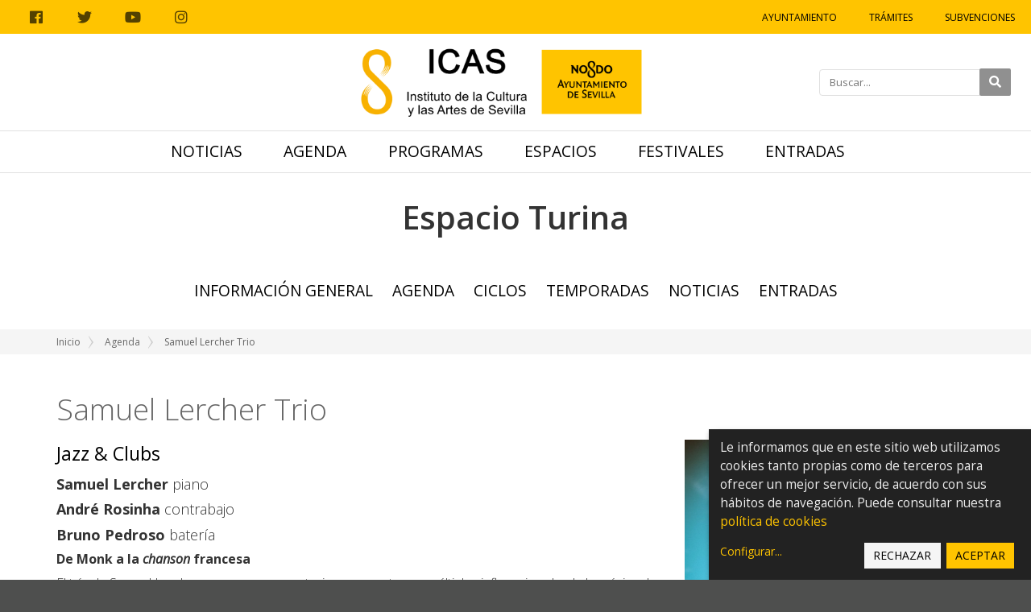

--- FILE ---
content_type: text/html;charset=utf-8
request_url: https://icas.sevilla.org/espacios/espacio-turina/agenda/samuel-lercher-trio
body_size: 10244
content:
<!DOCTYPE html>
<html xmlns="http://www.w3.org/1999/xhtml" lang="es" xml:lang="es">
  <head><meta http-equiv="Content-Type" content="text/html; charset=UTF-8" />
    <title>Samuel Lercher Trio — Espacio Turina</title>
    <link href="https://fonts.googleapis.com/css2?family=Open+Sans:ital,wght@0,300;0,400;0,600;0,700;1,400&amp;display=swap" rel="stylesheet" /> 
    <link rel="shortcut icon" type="image/x-icon" href="/++theme++icas/favicons/favicon.png" />
    <link rel="apple-touch-icon" href="/++theme++icas/favicons/icas-apple-touch-icon.png" />
    <link rel="apple-touch-icon-precomposed" sizes="144x144" href="/++theme++icas/favicons/icas-apple-touch-icon-144x144.png" />
    <link rel="apple-touch-icon-precomposed" sizes="114x114" href="/++theme++icas/favicons/icas-apple-touch-icon-114x114.png" />
    <link rel="apple-touch-icon-precomposed" sizes="72x72" href="/++theme++icas/favicons/icas-apple-touch-icon-72x72.png" />
    <link rel="apple-touch-icon-precomposed" sizes="57x57" href="/++theme++icas/favicons/icas-apple-touch-icon-57x57.png" />
    <link rel="apple-touch-icon-precomposed" href="/++theme++icas/favicons/icas-apple-touch-icon.png" />
    <link rel="stylesheet" href="/++theme++icas/cookieklaro/cookieklaro.css" />

    <link rel="stylesheet" href="/++theme++icas/css/bootstrap.min.css" />
 
    
  
      <link rel="stylesheet" href="https://use.fontawesome.com/releases/v5.3.1/css/all.css" integrity="sha384-mzrmE5qonljUremFsqc01SB46JvROS7bZs3IO2EmfFsd15uHvIt+Y8vEf7N7fWAU" crossorigin="anonymous" />     
      <link rel="stylesheet" href="https://cdnjs.cloudflare.com/ajax/libs/fancybox/2.1.5/jquery.fancybox.min.css" integrity="sha512-FKK36sqWcrWs0CJeDVz3UhCFH5XnRAU9fijKZmn2760FDeYmBB7oos2E4V2vS9KjuKDy5rXZa6L1gIjnsDJ9bQ==" crossorigin="anonymous" referrerpolicy="no-referrer" />            
      <script src="https://cdnjs.cloudflare.com/ajax/libs/Shuffle/5.2.0/shuffle.min.js" integrity="sha512-pvFp+jF03wQoUEGAxODPqZXG/z0Y6o1dx0mFAeEg9B2gjdvRK6Ijjk/JDEEpRqoNtHGmlFDjlsDNTu2Rj4Q1Jg==" crossorigin="anonymous" referrerpolicy="no-referrer"></script>
  <meta name="twitter:card" content="summary" /><meta property="og:site_name" content="Instituto de la Cultura y las Artes de Sevilla" /><meta property="og:title" content="Samuel Lercher Trio" /><meta property="og:type" content="website" /><meta name="twitter:site" content="@Ayto_Sevilla" /><meta property="og:article:publisher" content="https://www.facebook.com/AyuntamientodeSevilla" /><meta property="og:description" content="Jazz &amp; Clubs" /><meta property="og:url" content="https://icas.sevilla.org/espacios/espacio-turina/agenda/samuel-lercher-trio" /><meta property="og:image" content="https://icas.sevilla.org/espacios/espacio-turina/agenda/samuel-lercher-trio/@@download/image/JogJ2Pbg.jpeg" /><meta property="og:image:type" content="image/jpeg" /><meta name="description" content="Jazz &amp; Clubs" /><meta name="DC.description" content="Jazz &amp; Clubs" /><meta name="keywords" content="Jazz" /><meta name="DC.subject" content="Jazz" /><meta name="DC.date.created" content="2022-09-13T11:46:48+01:00" /><meta name="DC.date.modified" content="2023-10-11T11:06:10+01:00" /><meta name="DC.type" content="Evento" /><meta name="DC.format" content="text/plain" /><meta name="DC.language" content="es" /><meta name="DC.date.valid_range" content="2022/09/20 - " /><meta name="viewport" content="width=device-width, initial-scale=1.0" /><meta name="generator" content="Plone - http://plone.com" /><link rel="stylesheet" type="text/css" href="https://icas.sevilla.org/++plone++contenttypes.basic/osmap/leaflet.css" /><link rel="stylesheet" href="https://icas.sevilla.org/++plone++production/++unique++2023-10-03T14:40:06.592314/default.css" data-bundle="production" /><link rel="stylesheet" href="https://icas.sevilla.org/++plone++static/++unique++2023-09-25%2013%3A18%3A51.667986/plone-fontello-compiled.css" data-bundle="plone-fontello" /><link rel="stylesheet" href="https://icas.sevilla.org/++plone++static/++unique++2023-09-25%2013%3A18%3A51.667986/plone-glyphicons-compiled.css" data-bundle="plone-glyphicons" /><link rel="stylesheet" href="https://icas.sevilla.org//++theme++icas/less/icas/theme.css" data-bundle="diazo" /><link rel="canonical" href="https://icas.sevilla.org/espacios/espacio-turina/agenda/samuel-lercher-trio" /><link rel="search" href="https://icas.sevilla.org/espacios/casa-de-los-poetas-y-las-letras/@@search" title="Buscar en este sitio" /><script>PORTAL_URL = 'https://icas.sevilla.org';</script><script type="text/javascript" src="https://icas.sevilla.org/++plone++production/++unique++2023-10-03T14:40:06.592314/default.js" data-bundle="production"></script><link rel="stylesheet" href="/++theme++icas/css/custom.css" /></head>

  <body id="visual-portal-wrapper" class="frontend icons-on portaltype-event section-agenda site-espacio-turina subsection-samuel-lercher-trio template-event_view thumbs-on userrole-anonymous viewpermission-view" dir="ltr" data-base-url="https://icas.sevilla.org/espacios/espacio-turina/agenda/samuel-lercher-trio" data-view-url="https://icas.sevilla.org/espacios/espacio-turina/agenda/samuel-lercher-trio" data-portal-url="https://icas.sevilla.org" data-i18ncatalogurl="https://icas.sevilla.org/plonejsi18n" data-pat-pickadate="{&quot;date&quot;: {&quot;selectYears&quot;: 200}, &quot;time&quot;: {&quot;interval&quot;: 5 } }" data-pat-plone-modal="{&quot;actionOptions&quot;: {&quot;displayInModal&quot;: false}}"><nav aria-label="Atajos" class="skipLinks position-fixed">
      <a class="btn btn-dark py-2 px-3 btn-lg sr-only sr-only-focusable" href="#content">Ir al contenido</a>
      <a class="btn btn-dark py-2 px-3 btn-lg sr-only sr-only-focusable" href="#main_sub">Ir a la navegación</a>
      <a class="btn btn-dark py-2 px-3 btn-lg sr-only sr-only-focusable" href="#site_info">Ir a la información del sitio</a>
    </nav><div class="outer-wrapper">
      <header id="content-header">
          
      <div id="portal-header">
    





  <div id="top_sub" class="greybackground nomargin flex">
    <div class="social-links">
        <a target="_blank" rel="noopener" href="https://www.facebook.com/AyuntamientodeSevilla/">
            <span class="fab fa-facebook" aria-hidden="true"></span>
            <span class="sr-only">Facebook</span>
        </a>
        <a target="_blank" rel="noopener" href="https://twitter.com/ayto_sevilla">
            <span class="fab fa-twitter" aria-hidden="true"></span>
            <span class="sr-only">Twitter</span>
        </a>
        <a target="_blank" rel="noopener" href="https://www.youtube.com/user/AyuntamientoSevilla">
            <span class="fab fa-youtube" aria-hidden="true"></span>
            <span class="sr-only">Youtube</span>
        </a>
        <a target="_blank" rel="noopener" href="https://www.instagram.com/sevillacultura">
            <span class="fab fa-instagram" aria-hidden="true"></span>
            <span class="sr-only">Instagram</span>
        </a>
    </div>
    <ul id="icas_grey_top">
       <li class="top_link_entry">
           <a target="_blank" rel="noopener" href="https://www.sevilla.org/">Ayuntamiento</a>
       </li>
       <li class="top_link_entry">
           <a target="_blank" rel="noopener" href="https://icas.sevilla.org/perfil-del-contratante">Trámites</a>
       </li>
       <li class="top_link_entry">
           <a target="_blank" rel="noopener" href="https://www.sevilla.org/cultura/subvenciones">Subvenciones</a>
       </li>
    </ul>
  </div>

  <div class="submenu flex align-center">

    <div class="logo" style="height: 120px;">
      <a href="https://icas.sevilla.org">
        <img src="https://icas.sevilla.org/++theme++icas/img/logo_ICAS.png" alt="Instituto de la Cultura y Artes de Sevilla" class="logo-icas" />
      </a>
    </div>

    <div class="icas-search-menu">
        <form action="https://icas.sevilla.org/@@search">
          <div class="">
            <label class="sr-only" for="main-search">Introducir el texto a buscar</label>
            <input id="main-search" type="text" name="SearchableText" placeholder="Buscar..." />
            <button class="fa fa-search" type="submit"><span class="sr-only">Buscar</span> </button>
          </div>
        </form>
        <button class="btn btn-link icas--hide-search-button px-3 d-md-none d-lg-none" type="button"><span class="fa fa-times fa-2x text-gray " aria-hidden="true"></span><span class="sr-only">Cerrar</span></button>
    </div>

    <div id="icas-search-button-mobile-w">
      <span title="Ver buscador" class="icas-search-button-mobile"><span class="fa fas fa-search" aria-hidden="true"></span><span class="sr-only">Buscar</span></span>
    </div>

    <a href="#" role="button" class="icas-subsub-button icasdots d-md-none d-lg-none">
      <span class="fa fas fa-bars" aria-hidden="true"></span>
      <span class="sr-only">Ver navegación</span>      
    </a>
    
  </div>

  <div id="main_sub" class="flex nomargin" data-toggle="affix">
  	
	    <ul id="icas_ocho">
	      <li class="no-mobile-2 mr-4">
	        <a href="https://icas.sevilla.org/noticias" class="">Noticias</a>
	      </li>
       <li class="no-mobile-2 mr-4">
	        <a href="https://icas.sevilla.org/agenda" class="selected">Agenda</a>
	      </li>
       <li class="no-mobile-2 mr-4">
	        <a href="https://icas.sevilla.org/programas" class="">Programas</a>
	      </li>
       <li class="no-mobile-2 mr-4">
	        <a href="https://icas.sevilla.org/espacios" class="">Espacios</a>
	      </li>
       <li class="no-mobile-2 mr-4">
	        <a href="https://icas.sevilla.org/festivales" class="">Festivales</a>
	      </li>
       <li class="no-mobile-2 mr-4">
	        <a href="https://icas.sevilla.org/entradas" class="">Entradas</a>
	      </li>

	      <li class="icasdots d-md-none d-lg-none">
	          <a href="#" role="button" class="icas-subsub-button  ">
	            <span class="fa fas fa-bars" aria-hidden="true"></span>
	            <span class="sr-only">Ver navegación</span>
	          </a>
	     </li>
	    </ul>
	
 

    <div class="subsub center hidden">
      <div class="container">
        <div class="row">

          <div class="col-xs-12 col-sm-12 col-md-12 only-mobile">
          	
	            <ul id="icas_ocho_mobile">
	              <li>
	                <a class="news-entry-link text-center " href="https://icas.sevilla.org/noticias">Noticias</a>
	              </li>
               <li>
	                <a class="news-entry-link text-center selected" href="https://icas.sevilla.org/agenda">Agenda</a>
	              </li>
               <li>
	                <a class="news-entry-link text-center " href="https://icas.sevilla.org/programas">Programas</a>
	              </li>
               <li>
	                <a class="news-entry-link text-center " href="https://icas.sevilla.org/espacios">Espacios</a>
	              </li>
               <li>
	                <a class="news-entry-link text-center " href="https://icas.sevilla.org/festivales">Festivales</a>
	              </li>
               <li>
	                <a class="news-entry-link text-center " href="https://icas.sevilla.org/entradas">Entradas</a>
	              </li>
	            </ul>
	        
          </div>

          <div class="col-xs-12 col-sm-12 col-md-12 col-lg-6 order-12 order-lg-1">
            <div class="icas-subsub-news">
              <div class="legend">
                <a class="hover-secondary text-uppercase" href="https://icas.sevilla.org/agenda">Agenda</a>
              </div>
	              <ul>
	               <li class="news_entry">
	                  <a href="https://icas.sevilla.org/agenda/programacion-espacio-turina-25-26" class="news-entry-link text-left">
	                    <div class="news-entry-block">
	                      <figure>
	                        <img src="https://icas.sevilla.org/agenda/programacion-espacio-turina-25-26/@@images/image/preview" alt="Programación Espacio Turina 25-26" />
	                      </figure>
	                    </div>
	                    <div class="news-entry-info">
	                      <span class="news-entry-date">
	                        <span>26/09/2025 00:00</span>
	                        <span> – </span>
	                        
	                        <span>31/05/2026 23:59</span>
	                      </span>
	                      <span>Programación Espacio Turina 25-26</span>
	                    </div>
	                  </a>
	               </li>
                <li class="news_entry">
	                  <a href="https://icas.sevilla.org/agenda/programacion-teatro-alameda-25-26" class="news-entry-link text-left">
	                    <div class="news-entry-block">
	                      <figure>
	                        <img src="https://icas.sevilla.org/agenda/programacion-teatro-alameda-25-26/@@images/image/preview" alt="Programación Teatro Alameda 25/26" />
	                      </figure>
	                    </div>
	                    <div class="news-entry-info">
	                      <span class="news-entry-date">
	                        <span>03/10/2025 00:00</span>
	                        <span> – </span>
	                        
	                        <span>14/06/2026 23:59</span>
	                      </span>
	                      <span>Programación Teatro Alameda 25/26</span>
	                    </div>
	                  </a>
	               </li>
                <li class="news_entry">
	                  <a href="https://icas.sevilla.org/agenda/exposicion-2018entre-coria-y-grenoble2019-de-antonio-sosa-y-quique-sarzamora" class="news-entry-link text-left">
	                    <div class="news-entry-block">
	                      <figure>
	                        <img src="https://icas.sevilla.org/agenda/exposicion-2018entre-coria-y-grenoble2019-de-antonio-sosa-y-quique-sarzamora/@@images/image/preview" alt="Exposición ‘Entre Coria y Grenoble’, de Antonio Sosa y Quique Sarzamora" />
	                      </figure>
	                    </div>
	                    <div class="news-entry-info">
	                      <span class="news-entry-date">
	                        <span>11/10/2025 00:00</span>
	                        <span> – </span>
	                        
	                        <span>22/02/2026 23:59</span>
	                      </span>
	                      <span>Exposición ‘Entre Coria y Grenoble’, de Antonio Sosa y Quique Sarzamora</span>
	                    </div>
	                  </a>
	               </li>
                <li class="news_entry">
	                  <a href="https://icas.sevilla.org/agenda/exposicion-una-habitacion-propia-de-concha-ybarra-1" class="news-entry-link text-left">
	                    <div class="news-entry-block">
	                      <figure>
	                        <img src="https://icas.sevilla.org/agenda/exposicion-una-habitacion-propia-de-concha-ybarra-1/@@images/image/preview" alt="Exposición Una habitación propia, de Concha Ybarra" />
	                      </figure>
	                    </div>
	                    <div class="news-entry-info">
	                      <span class="news-entry-date">
	                        <span>24/10/2025 00:00</span>
	                        <span> – </span>
	                        
	                        <span>22/02/2026 23:59</span>
	                      </span>
	                      <span>Exposición Una habitación propia, de Concha Ybarra</span>
	                    </div>
	                  </a>
	               </li>
                <li class="news_entry">
	                  <a href="https://icas.sevilla.org/agenda/exposicion-dear-artist-de-ana-s-valderrabanos" class="news-entry-link text-left">
	                    <div class="news-entry-block">
	                      <figure>
	                        <img src="https://icas.sevilla.org/agenda/exposicion-dear-artist-de-ana-s-valderrabanos/@@images/image/preview" alt="Exposición Dear Artist, de Ana S. Valderrábanos" />
	                      </figure>
	                    </div>
	                    <div class="news-entry-info">
	                      <span class="news-entry-date">
	                        <span>10/12/2025 00:00</span>
	                        <span> – </span>
	                        
	                        <span>08/02/2026 23:59</span>
	                      </span>
	                      <span>Exposición Dear Artist, de Ana S. Valderrábanos</span>
	                    </div>
	                  </a>
	               </li>
	              </ul>
            </div>
          </div>

          <div class="col-xs-12 col-sm-12 col-md-12 col-lg-3 order-1 order-lg-5">
            <div class="icas-subsub-events">
              <div class="legend">
                <a class="hover-secondary text-uppercase" href="https://icas.sevilla.org/tematicas">Temáticas</a>
              </div>
              
            </div>
          </div>

          <div class="col-xs-12 col-sm-12 col-md-12 col-lg-3 order-2 order-lg-12">
            <div class="icas-subsub-espacios">
              <div class="legend">
                <a class="hover-secondary text-uppercase" href="https://icas.sevilla.org/espacios">Espacios</a>
              </div>
              
	              <ul>
	                <li class="events_entry">
	                  <a class="news-entry-link text-center" href="https://icas.sevilla.org/espacios/real-fabrica-de-artilleria">Real Fábrica de Artillería</a>
	                </li>
                 <li class="events_entry">
	                  <a class="news-entry-link text-center" href="https://icas.sevilla.org/espacios/espacio-santa-clara">Espacio Santa Clara</a>
	                </li>
                 <li class="events_entry">
	                  <a class="news-entry-link text-center" href="https://icas.sevilla.org/espacios/teatro-alameda">Teatro Alameda</a>
	                </li>
                 <li class="events_entry">
	                  <a class="news-entry-link text-center" href="https://icas.sevilla.org/espacios/centro-ceramica">Centro Cerámica Triana</a>
	                </li>
                 <li class="events_entry">
	                  <a class="news-entry-link text-center" href="https://icas.sevilla.org/espacios/factoria-cultural">Factoría Cultural</a>
	                </li>
                 <li class="events_entry">
	                  <a class="news-entry-link text-center" href="https://icas.sevilla.org/espacios/espacio-turina">Espacio Turina</a>
	                </li>
                 <li class="events_entry">
	                  <a class="news-entry-link text-center" href="https://icas.sevilla.org/espacios/red-municipal-de-bibliotecas" target="_blank">Red Municipal de Bibliotecas</a>
	                </li>
                 <li class="events_entry">
	                  <a class="news-entry-link text-center" href="https://icas.sevilla.org/espacios/atin-aya">Sala Atín Aya</a>
	                </li>
                 <li class="events_entry">
	                  <a class="news-entry-link text-center" href="https://icas.sevilla.org/espacios/antiquarium">Sala Antiqvarivm</a>
	                </li>
                 <li class="events_entry">
	                  <a class="news-entry-link text-center" href="https://icas.sevilla.org/espacios/fabiola">Mariano Bellver y Dolores Mejías, colección romántica y costumbrista</a>
	                </li>
                 <li class="events_entry">
	                  <a class="news-entry-link text-center" href="https://icas.sevilla.org/espacios/casa-de-los-poetas-y-las-letras">Casa de los Poetas y las Letras</a>
	                </li>
                 <li class="events_entry">
	                  <a class="news-entry-link text-center" href="https://icas.sevilla.org/espacios/sahp">Archivo, Hemeroteca y Publicaciones</a>
	                </li>
                 <li class="events_entry">
	                  <a class="news-entry-link text-center" href="https://icas.sevilla.org/espacios/teatro-lope-de-vega">Teatro Lope de Vega</a>
	                </li>
                 <li class="events_entry">
	                  <a class="news-entry-link text-center" href="https://icas.sevilla.org/espacios/catalogos-expositivos">Catálogos expositivos</a>
	                </li>
	              </ul>
	          
            </div>
          </div>

        </div>
      </div>
    </div>
  </div> 

  <div id="subsite_wrapper" class="nomargin">
    <div id="subsite_submenu" class="container center flex">
        <div class="icas-subsite-image">
          <a href="https://icas.sevilla.org/espacios/espacio-turina">
            <span class="title-subsite">Espacio Turina</span>
          </a>
        </div>

      
      <div class="icas-subsite-wrapperbutton">
        <div id="icas-subsite-button">
          <a href="#" class="icas-subsub-button">
            <span class="fa fas fa-bars"></span>
            <span class="sr-only">Ver mapa web</span>
          </a>
        </div>
      </div>

      
	      <ul id="mainnavigation" class="flex nomargin hidden-mobile">
	        <li>
	          <a class="" href="https://icas.sevilla.org/espacios/espacio-turina/informacion-general">Información general</a>
	        </li>
         <li>
	          <a class="selected" href="https://icas.sevilla.org/espacios/espacio-turina/agenda">Agenda</a>
	        </li>
         <li>
	          <a class="" href="https://icas.sevilla.org/espacios/espacio-turina/ciclos">Ciclos</a>
	        </li>
         <li>
	          <a class="" href="https://icas.sevilla.org/espacios/espacio-turina/temporadas">TEMPORADAS</a>
	        </li>
         <li>
	          <a class="" href="https://icas.sevilla.org/espacios/espacio-turina/noticias">Noticias</a>
	        </li>
         <li>
	          <a class="" href="https://icas.sevilla.org/espacios/espacio-turina/entradas">Entradas</a>
	        </li>
	      </ul>
	  

    </div>
  </div>

  

  <script>
    require(
      ['jquery'],
      function(Base) {
        $(".close_top_sub").click(function() {
          $('#top_sub').addClass("hidden");
        });
        $(".show_sub").click(function() {
          $(".subsub").removeClass("hidden");
        });
        $(".icasdots").click(function() {
          $(".subsub").toggleClass("hidden");
        });
        $("#mainnavigation li a").click(function() {
          $(".subsub").addClass("hidden");
        });
        $(".icas-subsub-button").click(function() {
          $("#mainnavigation").toggleClass("hidden-mobile");
        });
        $("#icas-search-button-mobile-w").click( function() {
          $(".icas-search-menu").addClass("show-mobile");
          $("#main-search").focus();
        })
        $(".icas--hide-search-button").click( function() {
          $(".icas-search-menu").removeClass("show-mobile");
        })
      }
    );

    /* Affix polyfill */
    var toggleAffix = function(affixElement, wrapper, scrollElement) {

    var height = affixElement.outerHeight(),
        top = wrapper.offset().top;

    if (scrollElement.scrollTop() >= top){
        wrapper.height(height);
        affixElement.addClass("affix");
    }
    else {
        affixElement.removeClass("affix");
        wrapper.height('auto');
    }

    };


    $('[data-toggle="affix"]').each(function() {
    var ele = $(this),
        wrapper = $('<div></div>');

    ele.before(wrapper);
    $(window).on('scroll resize', function() {
        toggleAffix(ele, wrapper, $(this));
    });

    // init
    toggleAffix(ele, wrapper, $(window));
    });
  </script>

</div>

    
          
      </header>

      <div id="above-content-wrapper">
          <div id="viewlet-above-content"><nav id="portal-breadcrumbs" class="plone-breadcrumb" aria-label="Migas de pan">
  <div class="container">
    <span id="breadcrumbs-you-are-here" class="hiddenStructure">Usted está aquí:</span>
    <ol aria-labelledby="breadcrumbs-you-are-here">
      <li id="breadcrumbs-home">
        <a href="https://icas.sevilla.org/espacios/espacio-turina">Inicio</a>
      </li>
      <li id="breadcrumbs-1">
        
          <a href="https://icas.sevilla.org/espacios/espacio-turina/agenda">Agenda</a>
          
        
      </li>
      <li id="breadcrumbs-2">
        
          
          <span id="breadcrumbs-current">Samuel Lercher Trio</span>
        
      </li>
    </ol>
  </div>
</nav></div>
           <div class="row"></div>
      </div>

      

      <div class="container" id="container-content">
        <div class="row">
          <aside id="global_statusmessage">
      

      <div>
      </div>
    </aside>
        </div>
        <main id="main-container" class="row row-offcanvas row-offcanvas-right ">
          <div id="column1-container">
          </div>
          <div class="col-xs-12 col-sm-12">
        <!-- <p class="pull-right visible-xs">
          <button type="button" class="btn btn-primary btn-xs" data-toggle="offcanvas">Toggle nav</button>
        </p> -->
        <div class="row">
          <div class="col-xs-12 col-sm-12">
            <article id="content">

          

          <header>
            <div id="viewlet-above-content-title"><div class="leadImage">

  <figure class="newsImageContainer">
    <a class="pat-plone-modal" data-pat-plone-modal="image: true" href="https://icas.sevilla.org/espacios/espacio-turina/agenda/samuel-lercher-trio/@@images/19c31185-fc2a-4a10-a9c0-c3a522848682.jpeg" data-modal-srcset="">
      <img src="https://icas.sevilla.org/espacios/espacio-turina/agenda/samuel-lercher-trio/@@images/2c3aa29c-50ec-4f3c-9120-54290501e206.jpeg" alt="Samuel Lercher Trio" title="Samuel Lercher Trio" height="133" width="200" class="newsImage" />
      
    </a>
  </figure>

</div>

<p id="social-tags-body" style="display: none" itemscope="" itemtype="http://schema.org/WebPage">
  <span itemprop="name">Samuel Lercher Trio</span>
  <span itemprop="description">Jazz &amp; Clubs</span>
  <span itemprop="url">https://icas.sevilla.org/espacios/espacio-turina/agenda/samuel-lercher-trio</span>
  <span itemprop="image">https://icas.sevilla.org/espacios/espacio-turina/agenda/samuel-lercher-trio/@@download/image/JogJ2Pbg.jpeg</span>
</p></div>
            
            <div id="viewlet-below-content-title">

</div>

            
          </header>

          <div id="viewlet-above-content-body"></div>
          <div id="content-core">
            


    <div class="row">
        <div class="col-12 summary-event-title">
            <h1 class="documentFirstHeading mb-2">Samuel Lercher Trio</h1>
        </div>
    </div>

    <div class="row">
        <div class="col-xs-12 col-sm-12 col-md-12 col-lg-8">
            <p class="icas-newsview-subtitle">Jazz &amp; Clubs</p>
            <div id="parent-fieldname-text" class=""><h4><strong>Samuel Lercher</strong> piano</h4>
<h4><strong>André Rosinha</strong> contrabajo</h4>
<h4><strong>Bruno Pedroso</strong> batería</h4>
<p></p>
<h5><strong>De Monk a la <em>chanson</em> francesa</strong></h5>
<h5>El trío de Samuel Lercher propone un repertorio compuesto por múltiples influencias, desde la música de Thelonious Monk hasta la chanson française, pero destacan las composiciones originales, en las que se manifiesta la formación clásica del pianista. André Rosinha al contrabajo y Bruno Pedroso a la batería, músicos de renombre en el panorama nacional, forman la sección rítmica del trío. El último álbum de Samuel Lercher Trio, Ballade, fue lanzado en Hot Clube de Portugal en abril de 2022.</h5></div>
        </div>

        <div class="col-xs-12 col-sm-12 col-md-12 col-lg-4">
            

    
    <a href="https://icas.sevilla.org/espacios/espacio-turina/agenda/samuel-lercher-trio/@@images/image" class="fancybox" rel="ligthbox">
        <figure>
            <img src="https://icas.sevilla.org/espacios/espacio-turina/agenda/samuel-lercher-trio/@@images/image/large" alt="Ver imagen a tamaño completo" />
        </figure>
    </a>
    



            




<ul class="list-unstyled mt-5 px-2">

    
      <li class="mb-4 event-date">
        <strong class="d-block">
          <i class="fa fa-calendar icas-icon-info"></i>
          <span>Cuándo</span>
        </strong>
        <span>
          


  

  
    
    
    <span class="datedisplay">10/11/2022</span> de <abbr class="dtstart" title="2022-11-10T20:00:00+01:00">20:00</abbr> a <abbr class="dtend" title="2022-11-10T22:00:00+01:00">22:00</abbr>
  




        </span>
      </li>
    

    
    
    

    
    <li class="mb-4 mb-4">
        <strong class="d-block">
            <i class="fa fa-map-marker icas-icon-info" aria-hidden="true"></i>
            Espacio
        </strong>
        
        <a href="https://icas.sevilla.org/espacios/espacio-turina">Espacio Turina</a>
        
        <span class="d-block" itemprop="address">Sala Silvio. Espacio Turina.</span>
    </li>
    

    

    
    
      <li class="mb-4 event-category">
        <strong class="d-block mb-2">Categorías</strong>
        <a class="link-category" href="https://icas.sevilla.org/@@search?Subject=Jazz">Jazz</a>
      </li>
    
    

    
    

    

    
    

    
    
    

    
      <li class="mb-4 event-venta-entradas">
        <strong class="d-block">
          <i class="fa fa-ticket-alt icas-icon-info"></i>
          <span>Venta de entradas</span>
        </strong>
        
          <a href="https://espacioturina.sacatuentrada.es/es/entradas/samuel-lercher-trio/2022-11-10" target="_blank">Visitar web</a>
        
      </li>
    

    
      <li class="mb-4 event-calendar">
        <strong class="d-block">
          <i class="fa fa-calendar-plus icas-icon-info" aria-hidden="true"></i>
          <span>Agregar evento al calendario</span>
        </strong>
        
          <a href="https://icas.sevilla.org/espacios/espacio-turina/agenda/samuel-lercher-trio/ics_view" rel="nofollow" title="Descargar este evento en formato iCal">
            <span>iCal</span></a>
        
      </li>
    

</ul>


  

  <aside class="summaryMap">
    <div class="text-right mb-1">
      <a class="bg-primary text-body display-inline-block p-2" target="_blank" rel="noopener" href="https://maps.google.com/maps?z=12&amp;t=m&amp;q=loc:37.3929419+-5.9928387">
        Cómo llegar
      </a>
    </div>
    <div style="height:400px" id="osmap-widget-map-f2e5a5d832cf4cefb125644d4be6add1" data-value="37.3929419|-5.9928387"></div>
  </aside>

  <script>
      requirejs.config({
          'baseUrl': PORTAL_URL,            
          'paths':{            
              "leaflet": "++plone++contenttypes.basic/osmap/leaflet",
          }
      })

      require([
          'jquery',
          'leaflet',
      ], function($, L) {
          "use strict";
          // Vars
          var timestamp = 'f2e5a5d832cf4cefb125644d4be6add1';
          var mapIdSelector = '#osmap-widget-map-'+timestamp;
          var value = parseLatLng($(mapIdSelector).attr('data-value'));

          // Map
          var osmap = L.map('osmap-widget-map-'+timestamp).setView([value.lat, value.lng], 15);
          L.tileLayer('http://{s}.tile.osm.org/{z}/{x}/{y}.png', {
              attribution: '&copy; <a href="//osm.org/copyright">OpenStreetMap</a> contributors'
          }).addTo(osmap);

          // Marker
          L.marker([value.lat, value.lng]).addTo(osmap);

          // Resize
          let invalidateSize = setInterval(function(){ 
              if (osmap.getSize().x !== '0')
                  clearInterval(invalidateSize);
              osmap.invalidateSize();
          }, 500)

          // Parse coordinates
          function parseLatLng(input){
              if (typeof input ==  'object') {
                  if (typeof input.lat == 'function')
                      return input.lat() + '|' + input.lng();
                  else
                      return input.lat + '|' + input.lng;
              } else if (typeof input == 'string') {
                  var coors = input.split('|');
                  coors = {
                      lat: parseFloat(coors[0]),
                      lng: parseFloat(coors[1])
                  }
                  return coors
              }
          }

      });
  </script>
  



        </div>
    </div>

    

<div class="row">
    <div class="col-12 icas-footer-shared">
        <div class="row">

            <div class="col-xs-6 col-sm-6 col-md-6 col-lg-6 no-mobile">
                <div class="icas-fs-options">
                    <ul class="list-inline visible-lg-inline text-left">
                        <li class="" id="document-action-print">
                            <a href="javascript:this.print();">
                                <span class="fa fa-print" aria-hidden="true"></span> Imprimir
                            </a>
                        </li>
                    </ul>
                </div>
            </div>

            <div class="col-xs-12 col-sm-12 col-md-6 col-lg-6 text-right">
                <div class="icas-fs-socialnetworks">
                    <p class="icas-fs-sn-title">Compartir</p>
                    <ul class="list-inline visible-lg-inline">
                        <li class="document-action btn-social">
                            <a class="fab fa-facebook" href="https://www.facebook.com/sharer/sharer.php?u=https://icas.sevilla.org/espacios/espacio-turina/agenda/samuel-lercher-trio">
                                 <span class="sr-only">Compartir en facebook</span>
                            </a>
                        </li>
                        <li class="document-action btn-social">
                            <a class="fab fa-twitter" href="https://twitter.com/share?url=https://icas.sevilla.org/espacios/espacio-turina/agenda/samuel-lercher-trio">
                                <span class="sr-only">Compartir en twitter</span>
                            </a>
                        </li>
                        <li class="document-action btn-social">
                            <a class="fab fa-linkedin" href="https://www.linkedin.com/shareArticle?mini=true&amp;url=https://icas.sevilla.org/espacios/espacio-turina/agenda/samuel-lercher-trio">
                                <span class="sr-only">Compartir en linkedin</span>
                            </a>
                        </li>
                        <li class="document-action btn-social">
                            <a class="fab fa-whatsapp" href="https://api.whatsapp.com/send?text=https://icas.sevilla.org/espacios/espacio-turina/agenda/samuel-lercher-trio">
                                <span class="sr-only">Compartir en whatsapp</span>
                            </a>
                        </li>
                    </ul>
                </div>
            </div>

        </div>
    </div>
</div>


    

    
    <script src="https://cdnjs.cloudflare.com/ajax/libs/fancybox/2.1.5/jquery.fancybox.min.js"></script>
    <script>
        $(function () {
            $(".fancybox").fancybox({
                type: "image",
                openEffect: "none",
                closeEffect: "none"
            })
        })
    </script>
    






          </div>
          <div id="viewlet-below-content-body">



    <div class="visualClear"><!-- --></div>

    <div class="documentActions">
        

        

    </div>

</div>

          
        </article>
          </div>
        </div>
        <footer class="row">
          <div class="col-xs-12 col-sm-12">
            <div id="viewlet-below-content"><nav id="category" class="documentByLine" role="navigation">
  <span id="categories-filed-under">archivado en:</span>
  <ul aria-labelledby="categories-filed-under">
    <li>
      <a href="https://icas.sevilla.org/espacios/espacio-turina/@@search?Subject%3Alist=Jazz" class="link-category" rel="nofollow">Jazz</a>
    </li>
  </ul>
</nav>




</div>
          </div>
        </footer>
      </div>
          <div id="column2-container">
          </div>
        </main><!--/row-->
      </div><!--/container-->
    </div><!--/outer-wrapper --><footer id="portal-footer-wrapper" role="contentinfo">
      <div class="container" id="portal-footer">
      <div class="row">
	<div class="col-xs-12">
		
<div class="portletWrapper" id="portletwrapper-706c6f6e652e666f6f746572706f72746c6574730a636f6e746578740a2f66732d696361732f696361730a666f6f746572" data-portlethash="706c6f6e652e666f6f746572706f72746c6574730a636f6e746578740a2f66732d696361732f696361730a666f6f746572">

  

  
    

  <aside class="portlet portletClassic" id="portal-footer-signature">
    <div class="portletContent">
      El 
           <a href="http://plone.com">Plone<sup>®</sup> CMS/WCM de Fuentes Abiertos</a>
       es <abbr title="Copyright">©</abbr> 2000-2026 por la 
           <a href="http://plone.org/foundation">Fundación Plone</a> y amigos.

      Distribuido bajo la 
                <a href="http://creativecommons.org/licenses/GPL/2.0/">Licencia GNU GPL</a>
    </div>
  </aside>


  

</div>

<div class="portletWrapper" id="portletwrapper-706c6f6e652e666f6f746572706f72746c6574730a636f6e746578740a2f66732d696361732f696361730a616374696f6e73" data-portlethash="706c6f6e652e666f6f746572706f72746c6574730a636f6e746578740a2f66732d696361732f696361730a616374696f6e73">

<aside class="portlet portletActions">

  
  <div class="portletContent">
    <ul class="actions-site_actions">
      
        <li class="portletItem">
          <a href="https://icas.sevilla.org/espacios/espacio-turina/sitemap">

            <span>Mapa del Sitio</span>

            

          </a>
        </li>
      
        <li class="portletItem">
          <a href="https://icas.sevilla.org/espacios/espacio-turina/accesibilidad">

            <span>Accesibilidad</span>

            

          </a>
        </li>
      
        <li class="portletItem">
          <a href="https://icas.sevilla.org/espacios/espacio-turina/contact-info" class="pat-plone-modal" data-pat-plone-modal="{}">

            <span>Contacto</span>

            

          </a>
        </li>
      
    </ul>
  </div>
</aside>

</div>

<div class="portletWrapper" id="portletwrapper-706c6f6e652e666f6f746572706f72746c6574730a636f6e746578740a2f66732d696361732f696361730a636f6c6f70686f6e" data-portlethash="706c6f6e652e666f6f746572706f72746c6574730a636f6e746578740a2f66732d696361732f696361730a636f6c6f70686f6e">

  

  
    

  <aside class="portlet portletClassic" id="portal-colophon">
    <div class="portletContent">
      <a href="http://plone.com" target="_blank" title="Este sitio ha sido construido usando el CMS/WCM de Fuentes Abiertos Plone.">Powered by Plone &amp; Python</a>
    </div>
  </aside>


  

</div>


	</div>
</div>



  <div class="social-wrapper">
    <div class="social-links">
        <a target="_blank" rel="noopener" href="https://www.facebook.com/AyuntamientodeSevilla/">
            <span class="fab fa-facebook" aria-hidden="true"></span>
            <span class="sr-only">Facebook</span>
        </a>
        <a target="_blank" rel="noopener" href="https://twitter.com/ayto_sevilla">
            <span class="fab fa-twitter" aria-hidden="true"></span>
            <span class="sr-only">Twitter</span>
        </a>
        <a target="_blank" rel="noopener" href="https://www.youtube.com/user/AyuntamientoSevilla">
            <span class="fab fa-youtube" aria-hidden="true"></span>
            <span class="sr-only">Youtube</span>
        </a>
        <a target="_blank" rel="noopener" href="https://www.instagram.com/sevillacultura">
            <span class="fab fa-instagram" aria-hidden="true"></span>
            <span class="sr-only">Instagram</span>
        </a>
    </div>
  </div>
  
  <div class="row footericas">

    <div class="col-md-4 col-sm-12">

      <ul class="list-group">
        <li>
           <a href="https://icas.sevilla.org/" target="" rel="">Icas</a>
        </li>
        <li>
           <a href="https://icas.sevilla.org/perfil-del-contratante" target="" rel="">Perfil del contratante</a>
        </li>
        <li>
           <a href="https://icas.sevilla.org/espacios" target="" rel="">Espacios</a>
        </li>
        <li>
           <a href="https://icas.sevilla.org/agenda" target="" rel="">Agenda</a>
        </li>
        <li>
           <a href="https://icas.sevilla.org/festivales" target="" rel="">Festivales</a>
        </li>
      </ul>
    </div>

    <div class="col-md-4 col-sm-12">
      <ul class="list-group">
        <li>
           <a href="https://icas.sevilla.org/sitemap" target="" rel="">Mapa web</a>
        </li>
        <li>
           <a href="https://icas.sevilla.org/programas/interreg-magallanes_icc" target="" rel="">Proyecto Interreg MAGALLANES_ICC</a>
        </li>
        <li>
           <a href="https://icas.sevilla.org/contacto" target="" rel="">Contacto</a>
        </li>
      </ul>
    </div>

    <div class="col-md-4 col-sm-12">

      <div id="newsletter-form" class="hidden-print newsletter">

        <h2 class="newsletter__title">Suscríbete al newsletter</h2>
        <form action="https://icas.sevilla.org/suscripcion-boletin" method="post" id="mc-embedded-subscribe-form" name="mc-embedded-subscribe-form" class="validate newsletter__form" target="_blank" novalidate="">
          <p class="inputTranspa">
              <label for="form.widgets.correo-electronico" class="d-block font-weight-normal mb-1 h5">Correo electrónico <span class="asterisk">*</span></label>
              <span class="d-flex">
                <input type="email" value="" name="form.widgets.correo-electronico" class="required email newsletter__input" id="form.widgets.correo-electronico" />
                <input type="submit" value="Suscríbete" name="subscribe" id="mc-embedded-subscribe" class="button newsletter__button" />
              </span>
              <span class="picto-mail inputTranspa__icon" aria-hidden="true"></span>
          </p>
          <div id="mce-responses" class="clear">
          <div class="response" id="mce-error-response" style="display:none"></div>
          <div class="response" id="mce-success-response" style="display:none"></div>
        </div>
          <div style="position: absolute; left: -5000px;" aria-hidden="true">

            <input id="hiddenTextInput" type="text" name="b_a7047c34fa4f3836910453bbf_962af97361" tabindex="-1" value="" aria-label="Necesario para la newsletter" />
          </div>
      </form>

      </div> 

    </div>
  </div>

  <div class="row d-flex justify-content-center">
    <div class="col-lg-12 col-xs-12">
      <a href="https://icas.sevilla.org"> 
        <img alt="Ayuntamiento de Sevilla" src="https://icas.sevilla.org/++theme++icas/img/logo-nodo.png" class="icas-logo-footer img-responsive" width="350" />
      </a>
    </div>
  </div>

  <div class="row">
    <div class="col-12 info-footer">
      Instituto de la Cultura y las Artes - Pl. de S. Francisco, 19, 41004 Sevilla - (+34) 955.471.422 (taquillas generales: 955.472.822)
    </div>
    <div class="col-12">
      <a class="mx-2" href="https://icas.sevilla.org/accesibilidad">Accesibilidad</a>
      <a class="mx-2" href="https://www.sevilla.org/aviso-legal" target="_blank" rel="noopener">Aviso legal</a>
      <a class="mx-2" href="https://www.sevilla.org/politica-de-privacidad" target="_blank" rel="noopener">Política de privacidad</a>
    </div>
  </div>

  <div class="row">
    <div class="col-12 text-center developer">
        <p class="text-center mb-5 mb-sm-3">
          Proyecto desarrollado por          
          <a class="text-white" href="https://www.ecityclic.com/es" target="_blank" rel="noopener">ecityclic</a>
        </p>
    </div>
  </div>


  <button id="arrowTop" hidden=""><span class="fas fa-arrow-up" aria-hidden="true"></span><span class="sr-only">Volver arriba</span></button>
  <script>
    arrowTop.onclick = function() {
      window.scrollTo(pageXOffset, 0);
      // after scrollTo, there will be a "scroll" event, so the arrow will hide automatically
    };
    window.addEventListener('scroll', function() {
      arrowTop.hidden = (pageYOffset < document.documentElement.clientHeight);
    });
  </script>


<div id="plone-analytics"><!-- Global site tag (gtag.js) - Google Analytics -->
<script type="text/plain" data-type="application/javascript" data-name="google-analytics" data-src="https://www.googletagmanager.com/gtag/js?id=UA-177063841-1"></script>
<script type="text/plain" data-type="application/javascript" data-name="google-analytics">
  window.dataLayer = window.dataLayer || [];
  function gtag(){dataLayer.push(arguments);}
  gtag('js', new Date());

  gtag('config', 'UA-177063841-1');
</script></div>

    </div>
    </footer><!-- Cookie Claro --><script>
    require(['++theme++icas/cookieklaro/config'], function () {
        require(['++theme++icas/cookieklaro/cookieklaro.min'], function (klaro) {
          window.klaro = klaro
          $('.btn-cookies').on('click', function () {
            window.klaro.show()
          })
        })
      })
    </script></body>
</html>

--- FILE ---
content_type: text/css; charset=utf-8
request_url: https://icas.sevilla.org//++theme++icas/less/icas/search.css
body_size: 720
content:
/* Fix resaltado al buscar */
.highlightedSearchTerm {
	background: transparent !important;
	box-shadow: 0 0 1px 1px transparent !important;
	border-color: transparent !important;
}

/* Menú filtros */
.optionsToggle,
.search-type-options {
	display: inline-block;
}
#search-filter {
	border-bottom: 1px solid #DAAE49;
}
	#search-filter > .field {
		margin-bottom: 0px;
	}
	#search-filter .search-type-options input[type="checkbox"],
	#search-filter .optionsToggle input[type="checkbox"] {
		display: none;
	}

	#search-filter .search-type-options > div,
	#search-filter .optionsToggle {
    padding: 5px 15px;
    background: whitesmoke;
    margin-right: 3px;
    cursor: pointer;
  }
		#search-filter .search-type-options > div > label,
		#search-filter .optionsToggle > label  {
			max-width: 100%;
			width: 100%;
	    margin-bottom: 0px;
	    font-weight: normal;
	    color: #000;
	    font-size: 15px;
	    /*font-family: 'Ubuntu';*/
      cursor: pointer;
		}

		#search-filter .search-type-options input ~ label::before,
		#search-filter .optionsToggle input ~ label::before  {
			content: "\2022";
	    color: #e0e1e0;
	    display: inline;
	    margin-right: 10px;
	    font-size: 19px;
		}
		#search-filter .search-type-options input:checked ~ label::before,
		#search-filter .optionsToggle input:checked ~ label::before {
			content: "\2022";
	    color: #DAAE49;
	    display: inline;
	    margin-right: 10px;
	    font-size: 19px;
		}
		#search-filter .search-type-options input:not(checked) ~ label,
		#search-filter .optionsToggle input:not(checked) ~ label {
			color: #e0e1e0;
		}
		#search-filter .search-type-options input:checked ~ label,
		#search-filter .optionsToggle input:checked ~ label {
			color: #000;
		}


#search-results-wrapper #search-results-bar > #results-count {
	font-size: 13px;
  /*font-family: 'Ubuntu';*/
}
#search-results-wrapper .autotabs .autotoc-nav {
	text-align: right;
}

	#search-results-wrapper .autotabs .autotoc-nav > #sorting-options > a {
		padding: 5px 15px;
    border: none;
    background: whitesmoke;
    border-radius: 2px;
    color: #000;
    text-transform: capitalize;
	}
	#search-results-wrapper .autotabs .autotoc-nav > #sorting-options > a.active {
		background: #DAAE49;
    color: #fff;
	}

.icas-search-date {
	padding-left: 0px;
}